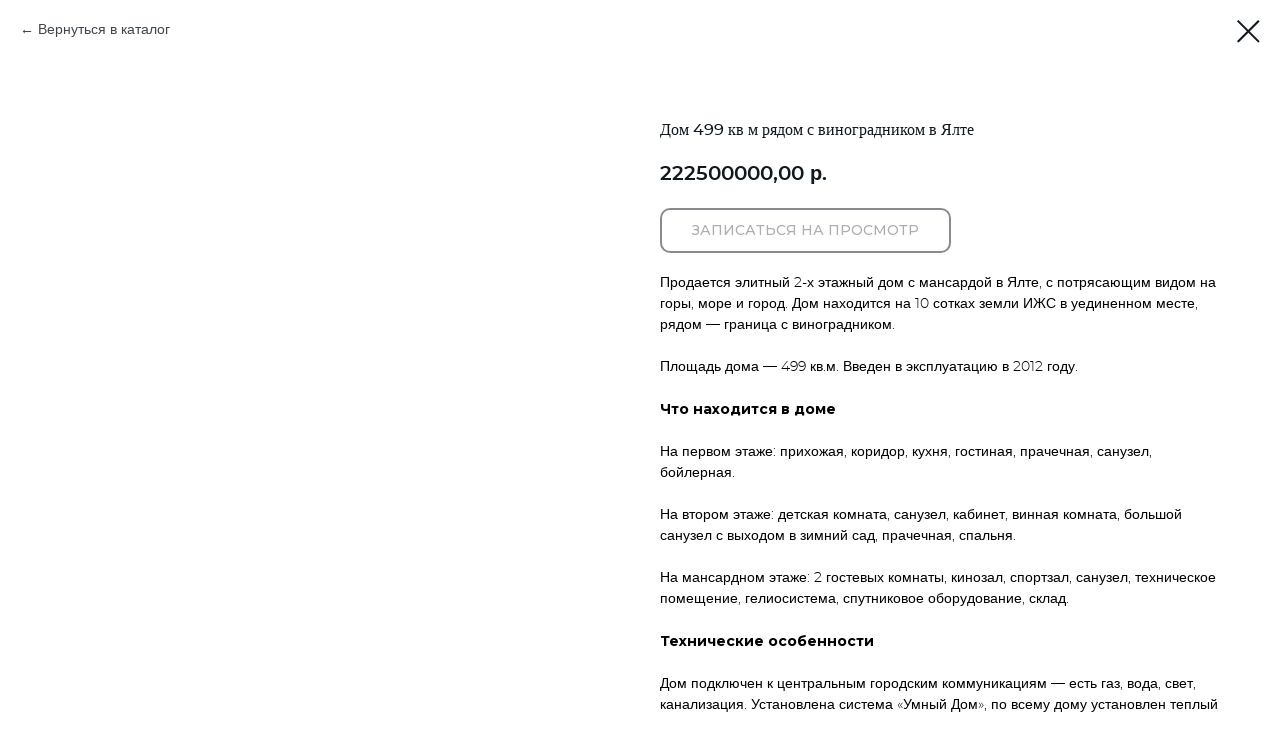

--- FILE ---
content_type: text/html; charset=UTF-8
request_url: https://360-flat.agency/best/tproduct/456637136-935573469931-dom-499-kv-m-ryadom-s-vinogradnikom-v-ya
body_size: 17151
content:
<!DOCTYPE html> <html lang="ru"> <head> <meta charset="utf-8" /> <meta http-equiv="Content-Type" content="text/html; charset=utf-8" /> <meta name="viewport" content="width=device-width, initial-scale=1.0" /> <!--metatextblock-->
<title>Дом 499 кв м рядом с виноградником в Ялте</title>
<meta name="description" content="@ @ @ @ @">
<meta name="keywords" content="">
<meta property="og:title" content="Дом 499 кв м рядом с виноградником в Ялте" />
<meta property="og:description" content="@ @ @ @ @" />
<meta property="og:type" content="website" />
<meta property="og:url" content="https://360-flat.agency/best/tproduct/456637136-935573469931-dom-499-kv-m-ryadom-s-vinogradnikom-v-ya" />
<meta property="og:image" content="https://static.tildacdn.com/tild3238-3835-4439-b338-636561363932/IMG_8128.JPEG" />
<link rel="canonical" href="https://360-flat.agency/best/tproduct/456637136-935573469931-dom-499-kv-m-ryadom-s-vinogradnikom-v-ya" />
<!--/metatextblock--> <meta name="format-detection" content="telephone=no" /> <meta http-equiv="x-dns-prefetch-control" content="on"> <link rel="dns-prefetch" href="https://ws.tildacdn.com"> <link rel="dns-prefetch" href="https://static.tildacdn.com"> <link rel="icon" type="image/x-icon" sizes="32x32" href="https://static.tildacdn.com/tild3739-3361-4537-a566-383761333232/favicon.svg" media="(prefers-color-scheme: light)"/> <link rel="icon" type="image/x-icon" sizes="32x32" href="https://static.tildacdn.com/tild6564-6464-4231-a334-373631353334/favicon.svg" media="(prefers-color-scheme: dark)"/> <link rel="icon" type="image/svg+xml" sizes="any" href="https://static.tildacdn.com/tild6233-6161-4138-b764-376234303232/favicon.svg"> <link rel="apple-touch-icon" type="image/png" href="https://static.tildacdn.com/tild3164-3032-4466-a234-353266343934/web-app-manifest-512.png"> <link rel="icon" type="image/png" sizes="192x192" href="https://static.tildacdn.com/tild3164-3032-4466-a234-353266343934/web-app-manifest-512.png"> <link rel="alternate" type="application/rss+xml" title="Курортная недвижимость | 360 ФЛЭТ" href="https://360-flat.agency/rss.xml" /> <!-- Assets --> <script src="https://neo.tildacdn.com/js/tilda-fallback-1.0.min.js" async charset="utf-8"></script> <link rel="stylesheet" href="https://static.tildacdn.com/css/tilda-grid-3.0.min.css" type="text/css" media="all" onerror="this.loaderr='y';"/> <link rel="stylesheet" href="https://static.tildacdn.com/ws/project1677187/tilda-blocks-page28262151.min.css?t=1765311060" type="text/css" media="all" onerror="this.loaderr='y';" /> <link rel="preconnect" href="https://fonts.gstatic.com"> <link href="https://fonts.googleapis.com/css2?family=Montserrat:wght@100..900&subset=latin,cyrillic" rel="stylesheet"> <link rel="stylesheet" href="https://static.tildacdn.com/css/tilda-animation-2.0.min.css" type="text/css" media="all" onerror="this.loaderr='y';" /> <link rel="stylesheet" href="https://static.tildacdn.com/css/tilda-menu-widgeticons-1.0.min.css" type="text/css" media="all" onerror="this.loaderr='y';" /> <link rel="stylesheet" href="https://static.tildacdn.com/css/tilda-popup-1.1.min.css" type="text/css" media="print" onload="this.media='all';" onerror="this.loaderr='y';" /> <noscript><link rel="stylesheet" href="https://static.tildacdn.com/css/tilda-popup-1.1.min.css" type="text/css" media="all" /></noscript> <link rel="stylesheet" href="https://static.tildacdn.com/css/tilda-slds-1.4.min.css" type="text/css" media="print" onload="this.media='all';" onerror="this.loaderr='y';" /> <noscript><link rel="stylesheet" href="https://static.tildacdn.com/css/tilda-slds-1.4.min.css" type="text/css" media="all" /></noscript> <link rel="stylesheet" href="https://static.tildacdn.com/css/tilda-catalog-1.1.min.css" type="text/css" media="print" onload="this.media='all';" onerror="this.loaderr='y';" /> <noscript><link rel="stylesheet" href="https://static.tildacdn.com/css/tilda-catalog-1.1.min.css" type="text/css" media="all" /></noscript> <link rel="stylesheet" href="https://static.tildacdn.com/css/tilda-forms-1.0.min.css" type="text/css" media="all" onerror="this.loaderr='y';" /> <link rel="stylesheet" href="https://static.tildacdn.com/css/tilda-catalog-filters-1.0.min.css" type="text/css" media="all" onerror="this.loaderr='y';" /> <link rel="stylesheet" href="https://static.tildacdn.com/css/tilda-cart-1.0.min.css" type="text/css" media="all" onerror="this.loaderr='y';" /> <link rel="stylesheet" href="https://static.tildacdn.com/css/tilda-zoom-2.0.min.css" type="text/css" media="print" onload="this.media='all';" onerror="this.loaderr='y';" /> <noscript><link rel="stylesheet" href="https://static.tildacdn.com/css/tilda-zoom-2.0.min.css" type="text/css" media="all" /></noscript> <link rel="stylesheet" type="text/css" href="https://ws.tildacdn.com/project1677187/custom.css?t=1765311060"> <script nomodule src="https://static.tildacdn.com/js/tilda-polyfill-1.0.min.js" charset="utf-8"></script> <script type="text/javascript">function t_onReady(func) {if(document.readyState!='loading') {func();} else {document.addEventListener('DOMContentLoaded',func);}}
function t_onFuncLoad(funcName,okFunc,time) {if(typeof window[funcName]==='function') {okFunc();} else {setTimeout(function() {t_onFuncLoad(funcName,okFunc,time);},(time||100));}}function t_throttle(fn,threshhold,scope) {return function() {fn.apply(scope||this,arguments);};}function t396_initialScale(t){var e=document.getElementById("rec"+t);if(e){var i=e.querySelector(".t396__artboard");if(i){window.tn_scale_initial_window_width||(window.tn_scale_initial_window_width=document.documentElement.clientWidth);var a=window.tn_scale_initial_window_width,r=[],n,l=i.getAttribute("data-artboard-screens");if(l){l=l.split(",");for(var o=0;o<l.length;o++)r[o]=parseInt(l[o],10)}else r=[320,480,640,960,1200];for(var o=0;o<r.length;o++){var d=r[o];a>=d&&(n=d)}var _="edit"===window.allrecords.getAttribute("data-tilda-mode"),c="center"===t396_getFieldValue(i,"valign",n,r),s="grid"===t396_getFieldValue(i,"upscale",n,r),w=t396_getFieldValue(i,"height_vh",n,r),g=t396_getFieldValue(i,"height",n,r),u=!!window.opr&&!!window.opr.addons||!!window.opera||-1!==navigator.userAgent.indexOf(" OPR/");if(!_&&c&&!s&&!w&&g&&!u){var h=parseFloat((a/n).toFixed(3)),f=[i,i.querySelector(".t396__carrier"),i.querySelector(".t396__filter")],v=Math.floor(parseInt(g,10)*h)+"px",p;i.style.setProperty("--initial-scale-height",v);for(var o=0;o<f.length;o++)f[o].style.setProperty("height","var(--initial-scale-height)");t396_scaleInitial__getElementsToScale(i).forEach((function(t){t.style.zoom=h}))}}}}function t396_scaleInitial__getElementsToScale(t){return t?Array.prototype.slice.call(t.children).filter((function(t){return t&&(t.classList.contains("t396__elem")||t.classList.contains("t396__group"))})):[]}function t396_getFieldValue(t,e,i,a){var r,n=a[a.length-1];if(!(r=i===n?t.getAttribute("data-artboard-"+e):t.getAttribute("data-artboard-"+e+"-res-"+i)))for(var l=0;l<a.length;l++){var o=a[l];if(!(o<=i)&&(r=o===n?t.getAttribute("data-artboard-"+e):t.getAttribute("data-artboard-"+e+"-res-"+o)))break}return r}window.TN_SCALE_INITIAL_VER="1.0",window.tn_scale_initial_window_width=null;</script> <script src="https://static.tildacdn.com/js/jquery-1.10.2.min.js" charset="utf-8" onerror="this.loaderr='y';"></script> <script src="https://static.tildacdn.com/js/tilda-scripts-3.0.min.js" charset="utf-8" defer onerror="this.loaderr='y';"></script> <script src="https://static.tildacdn.com/ws/project1677187/tilda-blocks-page28262151.min.js?t=1765311060" charset="utf-8" onerror="this.loaderr='y';"></script> <script src="https://static.tildacdn.com/js/tilda-lazyload-1.0.min.js" charset="utf-8" async onerror="this.loaderr='y';"></script> <script src="https://static.tildacdn.com/js/tilda-animation-2.0.min.js" charset="utf-8" async onerror="this.loaderr='y';"></script> <script src="https://static.tildacdn.com/js/tilda-menu-widgeticons-1.0.min.js" charset="utf-8" async onerror="this.loaderr='y';"></script> <script src="https://static.tildacdn.com/js/tilda-zero-1.1.min.js" charset="utf-8" async onerror="this.loaderr='y';"></script> <script src="https://static.tildacdn.com/js/hammer.min.js" charset="utf-8" async onerror="this.loaderr='y';"></script> <script src="https://static.tildacdn.com/js/tilda-slds-1.4.min.js" charset="utf-8" async onerror="this.loaderr='y';"></script> <script src="https://static.tildacdn.com/js/tilda-products-1.0.min.js" charset="utf-8" async onerror="this.loaderr='y';"></script> <script src="https://static.tildacdn.com/js/tilda-catalog-1.1.min.js" charset="utf-8" async onerror="this.loaderr='y';"></script> <script src="https://static.tildacdn.com/js/tilda-forms-1.0.min.js" charset="utf-8" async onerror="this.loaderr='y';"></script> <script src="https://static.tildacdn.com/js/tilda-cart-1.1.min.js" charset="utf-8" async onerror="this.loaderr='y';"></script> <script src="https://static.tildacdn.com/js/tilda-widget-positions-1.0.min.js" charset="utf-8" async onerror="this.loaderr='y';"></script> <script src="https://static.tildacdn.com/js/tilda-animation-sbs-1.0.min.js" charset="utf-8" async onerror="this.loaderr='y';"></script> <script src="https://static.tildacdn.com/js/tilda-zoom-2.0.min.js" charset="utf-8" async onerror="this.loaderr='y';"></script> <script src="https://static.tildacdn.com/js/tilda-zero-scale-1.0.min.js" charset="utf-8" async onerror="this.loaderr='y';"></script> <script src="https://static.tildacdn.com/js/tilda-events-1.0.min.js" charset="utf-8" async onerror="this.loaderr='y';"></script> <!-- nominify begin --><meta name="yandex-verification" content="a0777342fed1587e" /> <!-- Facebook Pixel Code --> <script>
!function(f,b,e,v,n,t,s)
{if(f.fbq)return;n=f.fbq=function(){n.callMethod?
n.callMethod.apply(n,arguments):n.queue.push(arguments)};
if(!f._fbq)f._fbq=n;n.push=n;n.loaded=!0;n.version='2.0';
n.queue=[];t=b.createElement(e);t.async=!0;
t.src=v;s=b.getElementsByTagName(e)[0];
s.parentNode.insertBefore(t,s)}(window, document,'script',
'https://connect.facebook.net/en_US/fbevents.js');
fbq('init', '411312013673685');
fbq('track', 'PageView');
</script> <noscript><img height="1" width="1" style="display:none"
src="https://www.facebook.com/tr?id=411312013673685&ev=PageView&noscript=1"
/></noscript> <!-- End Facebook Pixel Code --><!-- nominify end --><script type="text/javascript">window.dataLayer=window.dataLayer||[];</script> <!-- Google Tag Manager --> <script type="text/javascript">(function(w,d,s,l,i){w[l]=w[l]||[];w[l].push({'gtm.start':new Date().getTime(),event:'gtm.js'});var f=d.getElementsByTagName(s)[0],j=d.createElement(s),dl=l!='dataLayer'?'&l='+l:'';j.async=true;j.src='https://www.googletagmanager.com/gtm.js?id='+i+dl;f.parentNode.insertBefore(j,f);})(window,document,'script','dataLayer','UA-149251307-1');</script> <!-- End Google Tag Manager --> <!-- Facebook Pixel Code --> <script type="text/javascript" data-tilda-cookie-type="advertising">setTimeout(function(){!function(f,b,e,v,n,t,s)
{if(f.fbq)return;n=f.fbq=function(){n.callMethod?n.callMethod.apply(n,arguments):n.queue.push(arguments)};if(!f._fbq)f._fbq=n;n.push=n;n.loaded=!0;n.version='2.0';n.agent='pltilda';n.queue=[];t=b.createElement(e);t.async=!0;t.src=v;s=b.getElementsByTagName(e)[0];s.parentNode.insertBefore(t,s)}(window,document,'script','https://connect.facebook.net/en_US/fbevents.js');fbq('init','411312013673685');fbq('track','PageView');},2000);</script> <!-- End Facebook Pixel Code --> <!-- VK Pixel Code --> <script type="text/javascript" data-tilda-cookie-type="advertising">setTimeout(function(){!function(){var t=document.createElement("script");t.type="text/javascript",t.async=!0,t.src="https://vk.com/js/api/openapi.js?161",t.onload=function(){VK.Retargeting.Init("VK-RTRG-1134036-9jRQW"),VK.Retargeting.Hit()},document.head.appendChild(t)}();},2000);</script> <!-- End VK Pixel Code --> <script type="text/javascript">(function() {if((/bot|google|yandex|baidu|bing|msn|duckduckbot|teoma|slurp|crawler|spider|robot|crawling|facebook/i.test(navigator.userAgent))===false&&typeof(sessionStorage)!='undefined'&&sessionStorage.getItem('visited')!=='y'&&document.visibilityState){var style=document.createElement('style');style.type='text/css';style.innerHTML='@media screen and (min-width: 980px) {.t-records {opacity: 0;}.t-records_animated {-webkit-transition: opacity ease-in-out .2s;-moz-transition: opacity ease-in-out .2s;-o-transition: opacity ease-in-out .2s;transition: opacity ease-in-out .2s;}.t-records.t-records_visible {opacity: 1;}}';document.getElementsByTagName('head')[0].appendChild(style);function t_setvisRecs(){var alr=document.querySelectorAll('.t-records');Array.prototype.forEach.call(alr,function(el) {el.classList.add("t-records_animated");});setTimeout(function() {Array.prototype.forEach.call(alr,function(el) {el.classList.add("t-records_visible");});sessionStorage.setItem("visited","y");},400);}
document.addEventListener('DOMContentLoaded',t_setvisRecs);}})();</script></head> <body class="t-body" style="margin:0;"> <!--allrecords--> <div id="allrecords" class="t-records" data-product-page="y" data-hook="blocks-collection-content-node" data-tilda-project-id="1677187" data-tilda-page-id="28262151" data-tilda-page-alias="best" data-tilda-formskey="5ce0332949f862132137d09940231704" data-tilda-cookie="no" data-tilda-stat-scroll="yes" data-tilda-imgoptimoff="yes" data-tilda-lazy="yes" data-tilda-project-lang="RU" data-tilda-root-zone="com" data-tilda-project-headcode="yes" data-tilda-project-country="RU">
<!-- PRODUCT START -->


                        
                    
        
        

<div id="rec456637136" class="r t-rec" style="background-color:#ffffff;" data-bg-color="#ffffff">
    <div class="t-store t-store__prod-snippet__container">

        
                <div class="t-store__prod-popup__close-txt-wr" style="position:absolute;">
            <a href="https://360-flat.agency/best" class="js-store-close-text t-store__prod-popup__close-txt t-descr t-descr_xxs" style="color:#101820;">
                Вернуться в каталог
            </a>
        </div>
        
        <a href="https://360-flat.agency/best" class="t-popup__close" style="position:absolute; background-color:#ffffff">
            <div class="t-popup__close-wrapper">
                <svg class="t-popup__close-icon t-popup__close-icon_arrow" width="26px" height="26px" viewBox="0 0 26 26" version="1.1" xmlns="http://www.w3.org/2000/svg" xmlns:xlink="http://www.w3.org/1999/xlink"><path d="M10.4142136,5 L11.8284271,6.41421356 L5.829,12.414 L23.4142136,12.4142136 L23.4142136,14.4142136 L5.829,14.414 L11.8284271,20.4142136 L10.4142136,21.8284271 L2,13.4142136 L10.4142136,5 Z" fill="#101820"></path></svg>
                <svg class="t-popup__close-icon t-popup__close-icon_cross" width="23px" height="23px" viewBox="0 0 23 23" version="1.1" xmlns="http://www.w3.org/2000/svg" xmlns:xlink="http://www.w3.org/1999/xlink"><g stroke="none" stroke-width="1" fill="#101820" fill-rule="evenodd"><rect transform="translate(11.313708, 11.313708) rotate(-45.000000) translate(-11.313708, -11.313708) " x="10.3137085" y="-3.6862915" width="2" height="30"></rect><rect transform="translate(11.313708, 11.313708) rotate(-315.000000) translate(-11.313708, -11.313708) " x="10.3137085" y="-3.6862915" width="2" height="30"></rect></g></svg>
            </div>
        </a>
        
        <div class="js-store-product js-product t-store__product-snippet" data-product-lid="935573469931" data-product-uid="935573469931" itemscope itemtype="http://schema.org/Product">
            <meta itemprop="productID" content="935573469931" />

            <div class="t-container">
                <div>
                    <meta itemprop="image" content="https://static.tildacdn.com/tild3238-3835-4439-b338-636561363932/IMG_8128.JPEG" />
                    <div class="t-store__prod-popup__slider js-store-prod-slider t-store__prod-popup__col-left t-col t-col_6">
                        <div class="js-product-img" style="width:100%;padding-bottom:75%;background-size:cover;opacity:0;">
                        </div>
                    </div>
                    <div class="t-store__prod-popup__info t-align_left t-store__prod-popup__col-right t-col t-col_6">

                        <div class="t-store__prod-popup__title-wrapper">
                            <h1 class="js-store-prod-name js-product-name t-store__prod-popup__name t-name t-name_xl" itemprop="name" style="color:#101820;font-size:16px;line-height:1.25;font-weight:400;font-family:Montserrat;">Дом 499 кв м рядом с виноградником в Ялте</h1>
                            <div class="t-store__prod-popup__brand t-descr t-descr_xxs" >
                                                            </div>
                            <div class="t-store__prod-popup__sku t-descr t-descr_xxs">
                                <span class="js-store-prod-sku js-product-sku" translate="no" >
                                    
                                </span>
                            </div>
                        </div>

                                                                        <div itemprop="offers" itemscope itemtype="http://schema.org/Offer" style="display:none;">
                            <meta itemprop="serialNumber" content="935573469931" />
                                                        <meta itemprop="price" content="222500000.00" />
                            <meta itemprop="priceCurrency" content="RUB" />
                                                        <link itemprop="availability" href="http://schema.org/InStock">
                                                    </div>
                        
                                                
                        <div class="js-store-price-wrapper t-store__prod-popup__price-wrapper">
                            <div class="js-store-prod-price t-store__prod-popup__price t-store__prod-popup__price-item t-name t-name_md" style="color:#101820;font-weight:600;">
                                                                <div class="js-product-price js-store-prod-price-val t-store__prod-popup__price-value" data-product-price-def="222500000.0000" data-product-price-def-str="222500000,00">222500000,00</div><div class="t-store__prod-popup__price-currency" translate="no">р.</div>
                                                            </div>
                            <div class="js-store-prod-price-old t-store__prod-popup__price_old t-store__prod-popup__price-item t-name t-name_md" style="color:#a3a3a3;font-weight:600;display:none;">
                                                                <div class="js-store-prod-price-old-val t-store__prod-popup__price-value"></div><div class="t-store__prod-popup__price-currency" translate="no">р.</div>
                                                            </div>
                        </div>

                        <div class="js-product-controls-wrapper">
                        </div>

                        <div class="t-store__prod-popup__links-wrapper">
                                                    </div>

                                                <div class="t-store__prod-popup__btn-wrapper"   tt="ЗАПИСАТЬСЯ НА ПРОСМОТР">
                                                        <a href="#order" class="t-store__prod-popup__btn t-store__prod-popup__btn_disabled t-btn t-btn_sm" style="color:#101820;border:2px solid #101820;border-radius:10px;-moz-border-radius:10px;-webkit-border-radius:10px;font-family:Montserrat;font-weight:500;">
                                <table style="width:100%; height:100%;">
                                    <tbody>
                                        <tr>
                                            <td class="js-store-prod-popup-buy-btn-txt">ЗАПИСАТЬСЯ НА ПРОСМОТР</td>
                                        </tr>
                                    </tbody>
                                </table>
                            </a>
                                                    </div>
                        
                        <div class="js-store-prod-text t-store__prod-popup__text t-descr t-descr_xxs" >
                                                    <div class="js-store-prod-all-text" itemprop="description">
                                Продается элитный 2-х этажный дом с мансардой в Ялте, с потрясающим видом на горы, море и город. Дом находится на 10 сотках земли ИЖС в уединенном месте, рядом — граница с виноградником. <br /><br />Площадь дома — 499 кв.м. Введен в эксплуатацию в 2012 году. <br /><br /><strong>Что находится в доме</strong> <br /><br />На первом этаже: прихожая, коридор, кухня, гостиная, прачечная, санузел, бойлерная. <br /><br />На втором этаже: детская комната, санузел, кабинет, винная комната, большой санузел с выходом в зимний сад, прачечная, спальня. <br /><br />На мансардном этаже: 2 гостевых комнаты, кинозал, спортзал, санузел, техническое помещение, гелиосистема, спутниковое оборудование, склад. <br /><br /><strong>Технические особенности</strong> <br /><br />Дом подключен к центральным городским коммуникациям — есть газ, вода, свет, канализация. Установлена система «Умный Дом», по всему дому установлен теплый пол. Стоит мощный 2-х контурный котел Vaillant, резервуар для запаса воды. Во всем доме и в коридорах — умная система вентиляции Daikin. В каждой комнате свое управление, что позволяет сделать раздельный микроклимат. <br /><br />Автоматическая гелиосистема Vaillant — круглый год есть горячая вода и дополнительное отопление, что позволяет существенно экономить на использовании газа 2-х контурным котлом. Видеонаблюдение Hikvision. <br /><br /><strong>Отделка и техника</strong> <br /><br />Напольное покрытие — натуральный мрамор. Все комнаты полностью меблированы, укомплектованы техникой и подготовлены к проживанию. Можно заехать и сразу жить. <br /><br />На кухне обеденный стол, стулья, диван, поверхность для приготовления типа «остров». Из техники — 2-х дверный холодильник SHARP, винная холодильная камера Liebherr, сенсорная варочная поверхность, духовой шкаф Siemens, кофемашина Siemens, вытяжка Miele, смарт телевизор Samsung и т.д. <br /><br />Вся мебель, включая корпусную, изготовлена по индивидуальному заказу. Множество ящиков и полок. <br /><br /><strong>На участке</strong> <br /><ul><li>Гараж на 2 машины. В гараже есть автоматические ворота, система вентиляции, теплый пол.</li><li>Домик охраны с кондиционированием, санузлом, душевой кабинкой, бойлером, туалетом, умывальником.</li><li>Гостевой домик 40 кв.м + банный комплекс. Есть настоящий турецкий хамам, русская баня на дровах, санузел, комната отдыха, 3 холодильника, кондиционирование, теплый пол, 2-х контурный котел.</li><li>Зимний сад 2,5х5 м с кондиционером.</li><li>Беседки-перголы, есть стол, стулья, лежаки.</li><li>Бассейн 3,5х8 м, с дорогим оборудованием и автоматической системой очистки.</li><li>Гостевая беседка-трапезная 35 кв.м, полностью остеклена. Установлена система кондиционирования, теплый пол, газовая колонка. Полностью укомплектована кухня: 2-х дверный холодильник LG, дорогая итальянская печь для приготовления еды Nordica, барбекю, морозильная камера, микроволновка, смарт телевизор Samsung и т.д.</li></ul>По всему участку и во всех строениях — система домофонов. Обустроен ландшафт участка, есть система автоматического полива. Все документы РФ, строения оформлены, в собственности.<br /><br /><br />Цена объекта привязана к курсу $ на момент совершения сделки.<br />Цена - 2'500'000 USD<br /><br /><br /><em style="font-size: 14px;">*360 ФЛЭТ® обладает законным правом на представление этого объекта, а фотографии и текст защищены авторским правом. Любое копирование другими компаниями и размещение в сети Интернет является незаконным.</em><br /><br />                            </div>
                                                                            <div class="js-store-prod-all-charcs">
                                                                                                                        <p class="js-store-prod-charcs">Регион: Крым</p>
                                                                                                                                                                            </div>
                                                </div>

                    </div>
                </div>

                            </div>
        </div>
                <div class="t-store__relevants__container">
            <div class="t-container">
                <div class="t-col">
                    <div class="t-store__relevants__title t-uptitle t-uptitle_xxl" style="color:#101820;font-size:16px;line-height:1.25;font-weight:400;font-family:Montserrat;">Смотрите также</div>
                    <div class="t-store__relevants-grid-cont js-store-relevants-grid-cont js-store-grid-cont t-store__valign-buttons"></div>
                </div>
            </div>
        </div>
                <div class="js-store-error-msg t-store__error-msg-cont"></div>
        <div itemscope itemtype="http://schema.org/ImageGallery" style="display:none;">
                                                                                                                                                                                                                                                                                                                                                                                                                                                                                                                                                                                                                                                            </div>

    </div>

                        
                        
    
    <style>
        /* body bg color */
        
        .t-body {
            background-color:#ffffff;
        }
        

        /* body bg color end */
        /* Slider stiles */
        .t-slds__bullet_active .t-slds__bullet_body {
            background-color: #222 !important;
        }

        .t-slds__bullet:hover .t-slds__bullet_body {
            background-color: #222 !important;
        }
        /* Slider stiles end */
    </style>
    

        
        
        
        
        
        <style>
        .t-store__product-snippet .t-btn:not(.t-animate_no-hover):hover{
            background-color: #101820 !important;
            color: #ffffff !important;
            
            
    	}
        .t-store__product-snippet .t-btn:not(.t-animate_no-hover){
            -webkit-transition: background-color 0.2s ease-in-out, color 0.2s ease-in-out, border-color 0.2s ease-in-out, box-shadow 0.2s ease-in-out; transition: background-color 0.2s ease-in-out, color 0.2s ease-in-out, border-color 0.2s ease-in-out, box-shadow 0.2s ease-in-out;
        }
        </style>
        

        
        
    <style>
        

        

        
    </style>
    
    
        
    <style>
        
    </style>
    
    
        
    <style>
        
    </style>
    
    
        
        <style>
    
                                    
        </style>
    
    
    <div class="js-store-tpl-slider-arrows" style="display: none;">
                


<style type="text/css">
  .t-slds__arrow_wrapper:hover .t-slds__arrow-withbg {
    border-color: #c79950 !important;
    
                              background-color: rgba(255,255,255,1) !important;
                      
  }
</style>


<div class="t-slds__arrow_wrapper t-slds__arrow_wrapper-left" data-slide-direction="left">
  <div class="t-slds__arrow t-slds__arrow-left t-slds__arrow-withbg" style="width: 50px; height: 50px;background-color: rgba(199,153,80,1);">
    <div class="t-slds__arrow_body t-slds__arrow_body-left" style="width: 15px;">
      <svg style="display: block" viewBox="0 0 16.5 25" xmlns="http://www.w3.org/2000/svg" xmlns:xlink="http://www.w3.org/1999/xlink">
                
        <style type="text/css">
          .t-slds__arrow_wrapper polyline {
            -webkit-transition:  stroke ease-in-out .2s;
            -moz-transition:  stroke ease-in-out .2s;
            -o-transition:  stroke ease-in-out .2s;
            transition:  stroke ease-in-out .2s;
          }
          .t-slds__arrow_wrapper:hover polyline {
            stroke: #c79950 !important;
          }
        </style>
        
                <desc>Left</desc>
        <polyline
        fill="none"
        stroke="#ffffff"
        stroke-linejoin="butt"
        stroke-linecap="butt"
        stroke-width="5"
        points="2.5,2.5 12.5,12.5 2.5,22.5"
        />
      </svg>
    </div>
  </div>
</div>
<div class="t-slds__arrow_wrapper t-slds__arrow_wrapper-right" data-slide-direction="right">
  <div class="t-slds__arrow t-slds__arrow-right t-slds__arrow-withbg" style="width: 50px; height: 50px;background-color: rgba(199,153,80,1);">
    <div class="t-slds__arrow_body t-slds__arrow_body-right" style="width: 15px;">
      <svg style="display: block" viewBox="0 0 16.5 25" xmlns="http://www.w3.org/2000/svg" xmlns:xlink="http://www.w3.org/1999/xlink">
        <desc>Right</desc>
        <polyline
        fill="none"
        stroke="#ffffff"
        stroke-linejoin="butt"
        stroke-linecap="butt"
        stroke-width="5"
        points="2.5,2.5 12.5,12.5 2.5,22.5"
        />
      </svg>
    </div>
  </div>
</div>    </div>

    
    <script>
        t_onReady(function() {
            var tildacopyEl = document.getElementById('tildacopy');
            if (tildacopyEl) tildacopyEl.style.display = 'none';

            var recid = '456637136';
            var options = {};
            var product = {"uid":935573469931,"rootpartid":1352063,"title":"Дом 499 кв м рядом с виноградником в Ялте","descr":"<em>@<\/em> <em>@<\/em> <em>@<\/em> <em>@<\/em> <em>@<\/em>","text":"Продается элитный 2-х этажный дом с мансардой в Ялте, с потрясающим видом на горы, море и город. Дом находится на 10 сотках земли ИЖС в уединенном месте, рядом — граница с виноградником. <br \/><br \/>Площадь дома — 499 кв.м. Введен в эксплуатацию в 2012 году. <br \/><br \/><strong>Что находится в доме<\/strong> <br \/><br \/>На первом этаже: прихожая, коридор, кухня, гостиная, прачечная, санузел, бойлерная. <br \/><br \/>На втором этаже: детская комната, санузел, кабинет, винная комната, большой санузел с выходом в зимний сад, прачечная, спальня. <br \/><br \/>На мансардном этаже: 2 гостевых комнаты, кинозал, спортзал, санузел, техническое помещение, гелиосистема, спутниковое оборудование, склад. <br \/><br \/><strong>Технические особенности<\/strong> <br \/><br \/>Дом подключен к центральным городским коммуникациям — есть газ, вода, свет, канализация. Установлена система «Умный Дом», по всему дому установлен теплый пол. Стоит мощный 2-х контурный котел Vaillant, резервуар для запаса воды. Во всем доме и в коридорах — умная система вентиляции Daikin. В каждой комнате свое управление, что позволяет сделать раздельный микроклимат. <br \/><br \/>Автоматическая гелиосистема Vaillant — круглый год есть горячая вода и дополнительное отопление, что позволяет существенно экономить на использовании газа 2-х контурным котлом. Видеонаблюдение Hikvision. <br \/><br \/><strong>Отделка и техника<\/strong> <br \/><br \/>Напольное покрытие — натуральный мрамор. Все комнаты полностью меблированы, укомплектованы техникой и подготовлены к проживанию. Можно заехать и сразу жить. <br \/><br \/>На кухне обеденный стол, стулья, диван, поверхность для приготовления типа «остров». Из техники — 2-х дверный холодильник SHARP, винная холодильная камера Liebherr, сенсорная варочная поверхность, духовой шкаф Siemens, кофемашина Siemens, вытяжка Miele, смарт телевизор Samsung и т.д. <br \/><br \/>Вся мебель, включая корпусную, изготовлена по индивидуальному заказу. Множество ящиков и полок. <br \/><br \/><strong>На участке<\/strong> <br \/><ul><li>Гараж на 2 машины. В гараже есть автоматические ворота, система вентиляции, теплый пол.<\/li><li>Домик охраны с кондиционированием, санузлом, душевой кабинкой, бойлером, туалетом, умывальником.<\/li><li>Гостевой домик 40 кв.м + банный комплекс. Есть настоящий турецкий хамам, русская баня на дровах, санузел, комната отдыха, 3 холодильника, кондиционирование, теплый пол, 2-х контурный котел.<\/li><li>Зимний сад 2,5х5 м с кондиционером.<\/li><li>Беседки-перголы, есть стол, стулья, лежаки.<\/li><li>Бассейн 3,5х8 м, с дорогим оборудованием и автоматической системой очистки.<\/li><li>Гостевая беседка-трапезная 35 кв.м, полностью остеклена. Установлена система кондиционирования, теплый пол, газовая колонка. Полностью укомплектована кухня: 2-х дверный холодильник LG, дорогая итальянская печь для приготовления еды Nordica, барбекю, морозильная камера, микроволновка, смарт телевизор Samsung и т.д.<\/li><\/ul>По всему участку и во всех строениях — система домофонов. Обустроен ландшафт участка, есть система автоматического полива. Все документы РФ, строения оформлены, в собственности.<br \/><br \/><br \/>Цена объекта привязана к курсу $ на момент совершения сделки.<br \/>Цена - 2'500'000 USD<br \/><br \/><br \/><em style=\"font-size: 14px;\">*360 ФЛЭТ® обладает законным правом на представление этого объекта, а фотографии и текст защищены авторским правом. Любое копирование другими компаниями и размещение в сети Интернет является незаконным.<\/em><br \/><br \/>","price":"222500000.0000","gallery":[{"img":"https:\/\/static.tildacdn.com\/tild3238-3835-4439-b338-636561363932\/IMG_8128.JPEG"},{"img":"https:\/\/static.tildacdn.com\/tild3531-3161-4430-a134-373664643561\/IMG_8130.JPEG"},{"img":"https:\/\/static.tildacdn.com\/tild3565-3938-4062-a464-356634323934\/IMG_8134.JPEG"},{"img":"https:\/\/static.tildacdn.com\/tild6365-3534-4539-b739-336335656362\/IMG_8132.JPEG"},{"img":"https:\/\/static.tildacdn.com\/tild6639-6335-4638-a336-303233363035\/IMG_8117.JPEG"},{"img":"https:\/\/static.tildacdn.com\/tild6164-6332-4835-a431-653238656435\/IMG_8118.JPEG"},{"img":"https:\/\/static.tildacdn.com\/tild6531-6433-4639-a536-316330306132\/IMG_8119.JPEG"},{"img":"https:\/\/static.tildacdn.com\/tild6337-3064-4963-b531-393462376339\/IMG_8120.JPEG"},{"img":"https:\/\/static.tildacdn.com\/tild3734-3361-4433-b739-303162373437\/IMG_8121.JPEG"},{"img":"https:\/\/static.tildacdn.com\/tild3365-3634-4937-b739-346531353865\/IMG_8122.JPEG"},{"img":"https:\/\/static.tildacdn.com\/tild3932-3131-4231-b532-383065383532\/IMG_8123.JPEG"},{"img":"https:\/\/static.tildacdn.com\/tild3530-3330-4335-a630-313937383735\/IMG_8124.JPEG"},{"img":"https:\/\/static.tildacdn.com\/tild3964-3239-4631-a265-613834633236\/IMG_8125.JPEG"},{"img":"https:\/\/static.tildacdn.com\/tild3137-6236-4236-b936-346135343031\/IMG_8126.JPEG"},{"img":"https:\/\/static.tildacdn.com\/tild3363-6536-4364-b265-306636393265\/IMG_8127.JPEG"},{"img":"https:\/\/static.tildacdn.com\/tild3562-3635-4638-b662-663364636437\/IMG_8129.JPEG"},{"img":"https:\/\/static.tildacdn.com\/tild6632-3938-4430-a263-613337333966\/IMG_8131.JPEG"},{"img":"https:\/\/static.tildacdn.com\/tild3463-3761-4464-a664-366538376665\/IMG_8133.JPEG"},{"img":"https:\/\/static.tildacdn.com\/tild3263-6536-4739-a534-373634313331\/IMG_8136.JPEG"},{"img":"https:\/\/static.tildacdn.com\/tild3062-6337-4634-a366-646564383935\/IMG_8138.JPEG"},{"img":"https:\/\/static.tildacdn.com\/tild3838-6432-4331-b235-376266373266\/IMG_8135.JPEG"},{"img":"https:\/\/static.tildacdn.com\/tild6134-3962-4136-a533-616163346439\/IMG_8140.JPEG"}],"sort":1003211,"quantity":"100","portion":0,"newsort":0,"json_chars":"[{\"title\": \"Регион\", \"value\": \"Крым\"}]","externalid":"m8KrTccnscSDPYP7j3KI","pack_label":"lwh","pack_x":0,"pack_y":0,"pack_z":0,"pack_m":0,"serverid":"master","servertime":"1704981252.7117","parentuid":"","editions":[{"uid":935573469931,"price":"222 500 000.00","priceold":"","sku":"","quantity":"100","img":"https:\/\/static.tildacdn.com\/tild3238-3835-4439-b338-636561363932\/IMG_8128.JPEG"}],"characteristics":[{"title":"Регион","value":"Крым"}],"properties":[],"partuids":[594425136261,755732902808],"url":"https:\/\/360-flat.agency\/best\/tproduct\/456637136-935573469931-dom-499-kv-m-ryadom-s-vinogradnikom-v-ya"};

            // draw slider or show image for SEO
            if (window.isSearchBot) {
                var imgEl = document.querySelector('.js-product-img');
                if (imgEl) imgEl.style.opacity = '1';
            } else {
                
                var prodcard_optsObj = {
    hasWrap: false,
    txtPad: '',
    bgColor: '',
    borderRadius: '',
    shadowSize: '0px',
    shadowOpacity: '',
    shadowSizeHover: '',
    shadowOpacityHover: '',
    shadowShiftyHover: '',
    btnTitle1: '',
    btnLink1: 'popup',
    btnTitle2: '',
    btnLink2: 'popup',
    showOpts: false};

var price_optsObj = {
    color: '#101820',
    colorOld: '#a3a3a3',
    fontSize: '22px',
    fontWeight: '600'
};

var popup_optsObj = {
    columns: '6',
    columns2: '6',
    isVertical: '',
    align: '',
    btnTitle: 'ЗАПИСАТЬСЯ НА ПРОСМОТР',
    closeText: 'Вернуться в каталог',
    iconColor: '#101820',
    containerBgColor: '#ffffff',
    overlayBgColorRgba: 'rgba(255,255,255,1)',
    popupStat: '',
    popupContainer: '',
    fixedButton: false,
    mobileGalleryStyle: ''
};

var slider_optsObj = {
    anim_speed: '',
    arrowColor: '#ffffff',
    videoPlayerIconColor: '',
    cycle: 'on',
    controls: 'arrowsthumbs',
    bgcolor: ''
};

var slider_dotsOptsObj = {
    size: '',
    bgcolor: '',
    bordersize: '',
    bgcoloractive: ''
};

var slider_slidesOptsObj = {
    zoomable: true,
    bgsize: 'cover',
    ratio: '0.75'
};

var typography_optsObj = {
    descrColor: '',
    titleColor: '#101820'
};

var default_sortObj = {
    in_stock: false};

var btn1_style = 'font-weight:500;font-family:Montserrat;border-radius:10px;-moz-border-radius:10px;-webkit-border-radius:10px;color:#101820;border:2px solid #101820;';
var btn2_style = 'font-weight:500;font-family:Montserrat;border-radius:10px;-moz-border-radius:10px;-webkit-border-radius:10px;color:#101820;border:2px solid #101820;';

var options_catalog = {
    btn1_style: btn1_style,
    btn2_style: btn2_style,
    storepart: '594425136261',
    prodCard: prodcard_optsObj,
    popup_opts: popup_optsObj,
    defaultSort: default_sortObj,
    slider_opts: slider_optsObj,
    slider_dotsOpts: slider_dotsOptsObj,
    slider_slidesOpts: slider_slidesOptsObj,
    typo: typography_optsObj,
    price: price_optsObj,
    blocksInRow: '3',
    imageHover: true,
    imageHeight: '400px',
    imageRatioClass: 't-store__card__imgwrapper_4-3',
    align: 'left',
    vindent: '40px',
    isHorizOnMob:false,
    itemsAnim: '',
    hasOriginalAspectRatio: false,
    markColor: '#ffffff',
    markBgColor: '#ff4a4a',
    currencySide: 'r',
    currencyTxt: 'р.',
    currencySeparator: ',',
    currencyDecimal: '',
    btnSize: '',
    verticalAlignButtons: false,
    hideFilters: false,
    titleRelevants: 'Смотрите также',
    showRelevants: '227929587803',
    relevants_slider: true,
    relevants_quantity: '10',
    isFlexCols: false,
    isPublishedPage: true,
    previewmode: true,
    colClass: 't-col t-col_3',
    ratio: '',
    sliderthumbsside: 'l',
    showStoreBtnQuantity: '',
    tabs: '',
    galleryStyle: '',
    title_typo: '',
    descr_typo: '',
    price_typo: '',
    price_old_typo: '',
    menu_typo: '',
    options_typo: '',
    sku_typo: '',
    characteristics_typo: '',
    button_styles: '',
    button2_styles: '',
    buttonicon: '',
    buttoniconhover: '',
};                
                // emulate, get options_catalog from file store_catalog_fields
                options = options_catalog;
                options.typo.title = "color:#101820;font-size:16px;line-height:1.25;font-weight:400;font-family:Montserrat;" || '';
                options.typo.descr = "" || '';

                try {
                    if (options.showRelevants) {
                        var itemsCount = '10';
                        var relevantsMethod;
                        switch (options.showRelevants) {
                            case 'cc':
                                relevantsMethod = 'current_category';
                                break;
                            case 'all':
                                relevantsMethod = 'all_categories';
                                break;
                            default:
                                relevantsMethod = 'category_' + options.showRelevants;
                                break;
                        }

                        t_onFuncLoad('t_store_loadProducts', function() {
                            t_store_loadProducts(
                                'relevants',
                                recid,
                                options,
                                false,
                                {
                                    currentProductUid: '935573469931',
                                    relevantsQuantity: itemsCount,
                                    relevantsMethod: relevantsMethod,
                                    relevantsSort: 'random'
                                }
                            );
                        });
                    }
                } catch (e) {
                    console.log('Error in relevants: ' + e);
                }
            }

            
                            options.popup_opts.btnTitle = 'ЗАПИСАТЬСЯ НА ПРОСМОТР';
                        

            window.tStoreOptionsList = [];

            t_onFuncLoad('t_store_productInit', function() {
                t_store_productInit(recid, options, product);
            });

            // if user coming from catalog redirect back to main page
            if (window.history.state && (window.history.state.productData || window.history.state.storepartuid)) {
                window.onpopstate = function() {
                    window.history.replaceState(null, null, window.location.origin);
                    window.location.replace(window.location.origin);
                };
            }
        });
    </script>
    

</div>


<!-- PRODUCT END -->

<div id="rec261752485" class="r t-rec" style="" data-animationappear="off" data-record-type="706"> <!-- @classes: t-text t-text_xs t-name t-name_xs t-name_md t-btn t-btn_sm --> <script>t_onReady(function() {setTimeout(function() {t_onFuncLoad('tcart__init',function() {tcart__init('261752485',{cssClassName:''});});},50);var userAgent=navigator.userAgent.toLowerCase();var body=document.body;if(!body) return;if(userAgent.indexOf('instagram')!==-1&&userAgent.indexOf('iphone')!==-1) {body.style.position='relative';}
var rec=document.querySelector('#rec261752485');if(!rec) return;var cartWindow=rec.querySelector('.t706__cartwin,.t706__cartpage');var allRecords=document.querySelector('.t-records');var currentMode=allRecords.getAttribute('data-tilda-mode');if(cartWindow&&currentMode!=='edit'&&currentMode!=='preview') {cartWindow.addEventListener('scroll',t_throttle(function() {if(window.lazy==='y'||document.querySelector('#allrecords').getAttribute('data-tilda-lazy')==='yes') {t_onFuncLoad('t_lazyload_update',function() {t_lazyload_update();});}},500));}});</script> <div class="t706" data-opencart-onorder="yes" data-project-currency="р." data-project-currency-side="r" data-project-currency-sep="," data-project-currency-code="RUB" data-cart-oneproduct="y" data-cart-sendevent-onadd="y" data-yandexmap-apikey="9f32079d-5fc8-43ea-878e-f16a8489824a"> <div class="t706__carticon t706__carticon_sm" style=""> <div class="t706__carticon-text t-name t-name_xs"></div> <div class="t706__carticon-wrapper"> <div class="t706__carticon-imgwrap" style="background-color:#c79950;"> <svg role="img" style="stroke:#ffffff;" class="t706__carticon-img" xmlns="http://www.w3.org/2000/svg" viewBox="0 0 64 64"> <path fill="none" stroke-width="2" stroke-miterlimit="10" d="M44 18h10v45H10V18h10z"/> <path fill="none" stroke-width="2" stroke-miterlimit="10" d="M22 24V11c0-5.523 4.477-10 10-10s10 4.477 10 10v13"/> </svg> </div> <div class="t706__carticon-counter js-carticon-counter"></div> </div> </div> <div class="t706__cartwin" style="display: none;"> <div class="t706__close t706__cartwin-close"> <button type="button" class="t706__close-button t706__cartwin-close-wrapper" aria-label="Закрыть корзину"> <svg role="presentation" class="t706__close-icon t706__cartwin-close-icon" width="23px" height="23px" viewBox="0 0 23 23" version="1.1" xmlns="http://www.w3.org/2000/svg" xmlns:xlink="http://www.w3.org/1999/xlink"> <g stroke="none" stroke-width="1" fill="#fff" fill-rule="evenodd"> <rect transform="translate(11.313708, 11.313708) rotate(-45.000000) translate(-11.313708, -11.313708) " x="10.3137085" y="-3.6862915" width="2" height="30"></rect> <rect transform="translate(11.313708, 11.313708) rotate(-315.000000) translate(-11.313708, -11.313708) " x="10.3137085" y="-3.6862915" width="2" height="30"></rect> </g> </svg> </button> </div> <div class="t706__cartwin-content"> <div class="t706__cartwin-top"> <div class="t706__cartwin-heading t-name t-name_xl"></div> </div> <div class="t706__cartwin-products"></div> <div class="t706__cartwin-bottom"> <div class="t706__cartwin-prodamount-wrap t-descr t-descr_sm"> <span class="t706__cartwin-prodamount-label"></span> <span class="t706__cartwin-prodamount"></span> </div> </div> <div class="t706__orderform "> <form
id="form261752485" name='form261752485' role="form" action='' method='POST' data-formactiontype="2" data-inputbox=".t-input-group" data-success-url="https://360-flat.agency"
class="t-form js-form-proccess t-form_inputs-total_4 " data-formsended-callback="t706_onSuccessCallback"> <input type="hidden" name="formservices[]" value="04931d9fbe1d6437bd11261bf84ecdf8" class="js-formaction-services"> <input type="hidden" name="formservices[]" value="63fef1016a319810c9bf051121a4ac61" class="js-formaction-services"> <input type="hidden" name="tildaspec-formname" tabindex="-1" value="Cart"> <!-- @classes t-title t-text t-btn --> <div class="js-successbox t-form__successbox t-text t-text_md"
aria-live="polite"
style="display:none;color:#ffffff;background-color:#c79950;" data-success-message="Благодарим! Запрос успешно отправлен, мы с Вами свяжемся в ближайшее время."></div> <div
class="t-form__inputsbox
t-form__inputsbox_inrow "> <div
class=" t-input-group t-input-group_nm " data-input-lid="1496239431201" data-field-type="nm" data-field-name="Name"> <label
for='input_1496239431201'
class="t-input-title t-descr t-descr_md"
id="field-title_1496239431201" data-redactor-toolbar="no"
field="li_title__1496239431201"
style="color:;">ИМЯ</label> <div class="t-input-block "> <input
type="text"
autocomplete="name"
name="Name"
id="input_1496239431201"
class="t-input js-tilda-rule"
value="" data-tilda-req="1" aria-required="true" data-tilda-rule="name"
aria-describedby="error_1496239431201"
style="color:#000000;border:1px solid #000000;"> </div> <div class="t-input-error" aria-live="polite" id="error_1496239431201"></div> </div> <div
class=" t-input-group t-input-group_em " data-input-lid="1496239459190" data-field-type="em" data-field-name="Email"> <label
for='input_1496239459190'
class="t-input-title t-descr t-descr_md"
id="field-title_1496239459190" data-redactor-toolbar="no"
field="li_title__1496239459190"
style="color:;">ЭЛ.ПОЧТА</label> <div class="t-input-block "> <input
type="email"
autocomplete="email"
name="Email"
id="input_1496239459190"
class="t-input js-tilda-rule"
value="" data-tilda-req="1" aria-required="true" data-tilda-rule="email"
aria-describedby="error_1496239459190"
style="color:#000000;border:1px solid #000000;"> </div> <div class="t-input-error" aria-live="polite" id="error_1496239459190"></div> </div> <div
class=" t-input-group t-input-group_ph " data-input-lid="1496239478607" data-field-async="true" data-field-type="ph" data-field-name="Phone"> <label
for='input_1496239478607'
class="t-input-title t-descr t-descr_md"
id="field-title_1496239478607" data-redactor-toolbar="no"
field="li_title__1496239478607"
style="color:;">ТЕЛЕФОН</label> <div class="t-input-block "> <input
type="tel"
autocomplete="tel"
name="Phone"
id="input_1496239478607" data-phonemask-init="no" data-phonemask-id="261752485" data-phonemask-lid="1496239478607" data-phonemask-maskcountry="RU" class="t-input js-phonemask-input js-tilda-rule"
value=""
placeholder="+7(000)000-0000" data-tilda-req="1" aria-required="true" aria-describedby="error_1496239478607"
style="color:#000000;border:1px solid #000000;"> <script type="text/javascript">t_onReady(function() {t_onFuncLoad('t_loadJsFile',function() {t_loadJsFile('https://static.tildacdn.com/js/tilda-phone-mask-1.1.min.js',function() {t_onFuncLoad('t_form_phonemask_load',function() {var phoneMasks=document.querySelectorAll('#rec261752485 [data-phonemask-lid="1496239478607"]');t_form_phonemask_load(phoneMasks);});})})});</script> </div> <div class="t-input-error" aria-live="polite" id="error_1496239478607"></div> </div> <div
class=" t-input-group t-input-group_in " data-input-lid="1652200340366" data-field-type="in" data-field-name="МОИ ПОЖЕЛАНИЯ"> <label
for='input_1652200340366'
class="t-input-title t-descr t-descr_md"
id="field-title_1652200340366" data-redactor-toolbar="no"
field="li_title__1652200340366"
style="color:;">МОИ ПОЖЕЛАНИЯ</label> <div class="t-input-block "> <input
type="text"
name="МОИ ПОЖЕЛАНИЯ"
id="input_1652200340366"
class="t-input js-tilda-rule"
value=""
placeholder="Бюджет, площадь, местоположение и пр."
aria-describedby="error_1652200340366"
style="color:#000000;border:1px solid #000000;"> </div> <div class="t-input-error" aria-live="polite" id="error_1652200340366"></div> </div> <div class="t-form__errorbox-middle"> <!--noindex--> <div
class="js-errorbox-all t-form__errorbox-wrapper"
style="display:none;" data-nosnippet
tabindex="-1"
aria-label="Ошибки при заполнении формы"> <ul
role="list"
class="t-form__errorbox-text t-text t-text_md"> <li class="t-form__errorbox-item js-rule-error js-rule-error-all"></li> <li class="t-form__errorbox-item js-rule-error js-rule-error-req"></li> <li class="t-form__errorbox-item js-rule-error js-rule-error-email"></li> <li class="t-form__errorbox-item js-rule-error js-rule-error-name"></li> <li class="t-form__errorbox-item js-rule-error js-rule-error-phone"></li> <li class="t-form__errorbox-item js-rule-error js-rule-error-minlength"></li> <li class="t-form__errorbox-item js-rule-error js-rule-error-string"></li> </ul> </div> <!--/noindex--> </div> <div class="t-form__submit"> <button
class="t-submit t-btnflex t-btnflex_type_submit t-btnflex_md"
type="submit"> <span class="t-btnflex__text">ОТПРАВИТЬ ЗАЯВКУ</span> <style>#rec261752485 .t-btnflex.t-btnflex_type_submit {color:#ffffff;background-color:#c79950;border-style:solid !important;border-color:#c79950 !important;--border-width:3px;border-radius:0px;box-shadow:none !important;text-transform:uppercase;transition-duration:0.2s;transition-property:background-color,color,border-color,box-shadow,opacity,transform,gap;transition-timing-function:ease-in-out;}</style> </button> </div> </div> <div class="t-form__errorbox-bottom"> <!--noindex--> <div
class="js-errorbox-all t-form__errorbox-wrapper"
style="display:none;" data-nosnippet
tabindex="-1"
aria-label="Ошибки при заполнении формы"> <ul
role="list"
class="t-form__errorbox-text t-text t-text_md"> <li class="t-form__errorbox-item js-rule-error js-rule-error-all"></li> <li class="t-form__errorbox-item js-rule-error js-rule-error-req"></li> <li class="t-form__errorbox-item js-rule-error js-rule-error-email"></li> <li class="t-form__errorbox-item js-rule-error js-rule-error-name"></li> <li class="t-form__errorbox-item js-rule-error js-rule-error-phone"></li> <li class="t-form__errorbox-item js-rule-error js-rule-error-minlength"></li> <li class="t-form__errorbox-item js-rule-error js-rule-error-string"></li> </ul> </div> <!--/noindex--> </div> </form> <style>#rec261752485 input::-webkit-input-placeholder {color:#000000;opacity:0.5;}#rec261752485 input::-moz-placeholder{color:#000000;opacity:0.5;}#rec261752485 input:-moz-placeholder {color:#000000;opacity:0.5;}#rec261752485 input:-ms-input-placeholder{color:#000000;opacity:0.5;}#rec261752485 textarea::-webkit-input-placeholder {color:#000000;opacity:0.5;}#rec261752485 textarea::-moz-placeholder{color:#000000;opacity:0.5;}#rec261752485 textarea:-moz-placeholder {color:#000000;opacity:0.5;}#rec261752485 textarea:-ms-input-placeholder{color:#000000;opacity:0.5;}</style> </div> </div> </div> <div class="t706__cartdata"> </div> </div> <style>.t706__carticon-text{color:#ffffff;}.t706__carticon-text::after{border-left-color:#c79950;}.t706__carticon-text{background:#c79950;}</style> </div>

</div>
<!--/allrecords--> <!-- Stat --> <!-- Yandex.Metrika counter 55586437 --> <script type="text/javascript" data-tilda-cookie-type="analytics">setTimeout(function(){(function(m,e,t,r,i,k,a){m[i]=m[i]||function(){(m[i].a=m[i].a||[]).push(arguments)};m[i].l=1*new Date();k=e.createElement(t),a=e.getElementsByTagName(t)[0],k.async=1,k.src=r,a.parentNode.insertBefore(k,a)})(window,document,"script","https://mc.yandex.ru/metrika/tag.js","ym");window.mainMetrikaId='55586437';ym(window.mainMetrikaId,"init",{clickmap:true,trackLinks:true,accurateTrackBounce:true,webvisor:true,params:{__ym:{"ymCms":{"cms":"tilda","cmsVersion":"1.0","cmsCatalog":"1"}}},ecommerce:"dataLayer"});},2000);</script> <noscript><div><img src="https://mc.yandex.ru/watch/55586437" style="position:absolute; left:-9999px;" alt="" /></div></noscript> <!-- /Yandex.Metrika counter --> <script type="text/javascript" data-tilda-cookie-type="analytics">setTimeout(function(){(function(i,s,o,g,r,a,m){i['GoogleAnalyticsObject']=r;i[r]=i[r]||function(){(i[r].q=i[r].q||[]).push(arguments)},i[r].l=1*new Date();a=s.createElement(o),m=s.getElementsByTagName(o)[0];a.async=1;a.src=g;m.parentNode.insertBefore(a,m)})(window,document,'script','https://www.google-analytics.com/analytics.js','ga');ga('create','UA-149251307-1','auto');ga('send','pageview');},2000);window.mainTracker='user';</script> <script type="text/javascript">if(!window.mainTracker) {window.mainTracker='tilda';}
window.tildastatcookie='no';window.tildastatscroll='yes';setTimeout(function(){(function(d,w,k,o,g) {var n=d.getElementsByTagName(o)[0],s=d.createElement(o),f=function(){n.parentNode.insertBefore(s,n);};s.type="text/javascript";s.async=true;s.key=k;s.id="tildastatscript";s.src=g;if(w.opera=="[object Opera]") {d.addEventListener("DOMContentLoaded",f,false);} else {f();}})(document,window,'b93f4431842f01ac5946d4bbfae039b4','script','https://static.tildacdn.com/js/tilda-stat-1.0.min.js');},2000);</script> <!-- Rating Mail.ru counter --> <script type="text/javascript" data-tilda-cookie-type="analytics">setTimeout(function(){var _tmr=window._tmr||(window._tmr=[]);_tmr.push({id:"3391335",type:"pageView",start:(new Date()).getTime()});window.mainMailruId='3391335';(function(d,w,id) {if(d.getElementById(id)) {return;}
var ts=d.createElement("script");ts.type="text/javascript";ts.async=true;ts.id=id;ts.src="https://top-fwz1.mail.ru/js/code.js";var f=function() {var s=d.getElementsByTagName("script")[0];s.parentNode.insertBefore(ts,s);};if(w.opera=="[object Opera]") {d.addEventListener("DOMContentLoaded",f,false);} else {f();}})(document,window,"topmailru-code");},2000);</script> <noscript><img src="https://top-fwz1.mail.ru/counter?id=3391335;js=na" style="border:0;position:absolute;left:-9999px;width:1px;height:1px" alt="Top.Mail.Ru" /></noscript> <!-- //Rating Mail.ru counter --> <!-- Google Tag Manager (noscript) --> <noscript><iframe src="https://www.googletagmanager.com/ns.html?id=UA-149251307-1" height="0" width="0" style="display:none;visibility:hidden"></iframe></noscript> <!-- End Google Tag Manager (noscript) --> <!-- FB Pixel code (noscript) --> <noscript><img height="1" width="1" style="display:none" src="https://www.facebook.com/tr?id=411312013673685&ev=PageView&agent=pltilda&noscript=1"/></noscript> <!-- End FB Pixel code (noscript) --> <!-- VK Pixel code (noscript) --> <noscript><img src="https://vk.com/rtrg?p=VK-RTRG-1134036-9jRQW" style="position:fixed; left:-999px;" alt=""/></noscript> <!-- End VK Pixel code (noscript) --> </body> </html>

--- FILE ---
content_type: text/css
request_url: https://ws.tildacdn.com/project1677187/custom.css?t=1765311060
body_size: 699
content:
.js-store-prod-text a strong:hover {
    color: #ffffff !important; /*Color on Hover*/
    border: 2px solid #c79950; /*border on Hover*/
    background-color: #c79950 !important; /*background on Hover*/
}

.js-store-prod-text a strong {
    transition: all 0.2s ease-in-out;
    padding: 10px 28px;
    margin-top: 0px;
    display: inline-block;
    background: #ffffff; /*background*/
    border-radius: 0px; /*radius*/
    color: #c79950 !important; /*Color*/
    font-size: 16px; /*Шрифт размер*/
    border: 2px solid #c79950; /*border*/
}

/*иконка в кнопку*/
.js-store-prod-text a strong:before {
    content: "\1F50D";
    margin-right: 10px;
}

/*отступы у кнопки стандартной*/
.t-store__prod-popup__btn-wrapper {
   margin-bottom: 10px;
}

/*отступы меню по краям*/
.t228__padding40px {
    width: 0px;
}
.t228__imglogo {
    margin-right: 0px;
}
.t228__right_descr {
    padding-left: 0px;
}
.t228__right_social_links {
    padding-left: 10px;
}

/*рейтинг звезды*/
.js-store-prod-descr em{
    color: transparent;
    margin-right: 12px;
    display: inline-block;
    margin-top: 5px;
}
.js-store-prod-descr  em:before{
    background-image: url(https://static.tildacdn.com/tild3962-3163-4331-b332-383239653939/1040230.svg);
    content: "";
    width: 25px;
    height: 25px;
    position: absolute;
    background-size: contain;
    background-repeat: no-repeat;
}

--- FILE ---
content_type: text/plain
request_url: https://www.google-analytics.com/j/collect?v=1&_v=j102&a=1233257074&t=pageview&_s=1&dl=https%3A%2F%2F360-flat.agency%2Fbest%2Ftproduct%2F456637136-935573469931-dom-499-kv-m-ryadom-s-vinogradnikom-v-ya&ul=en-us%40posix&dt=%D0%94%D0%BE%D0%BC%20499%20%D0%BA%D0%B2%20%D0%BC%20%D1%80%D1%8F%D0%B4%D0%BE%D0%BC%20%D1%81%20%D0%B2%D0%B8%D0%BD%D0%BE%D0%B3%D1%80%D0%B0%D0%B4%D0%BD%D0%B8%D0%BA%D0%BE%D0%BC%20%D0%B2%20%D0%AF%D0%BB%D1%82%D0%B5&sr=1280x720&vp=1280x720&_u=IEBAAEABAAAAACAAI~&jid=358375956&gjid=1146417969&cid=793458055.1769204993&tid=UA-149251307-1&_gid=1602969409.1769204993&_r=1&_slc=1&z=656981974
body_size: -450
content:
2,cG-VKTWBYFGWS